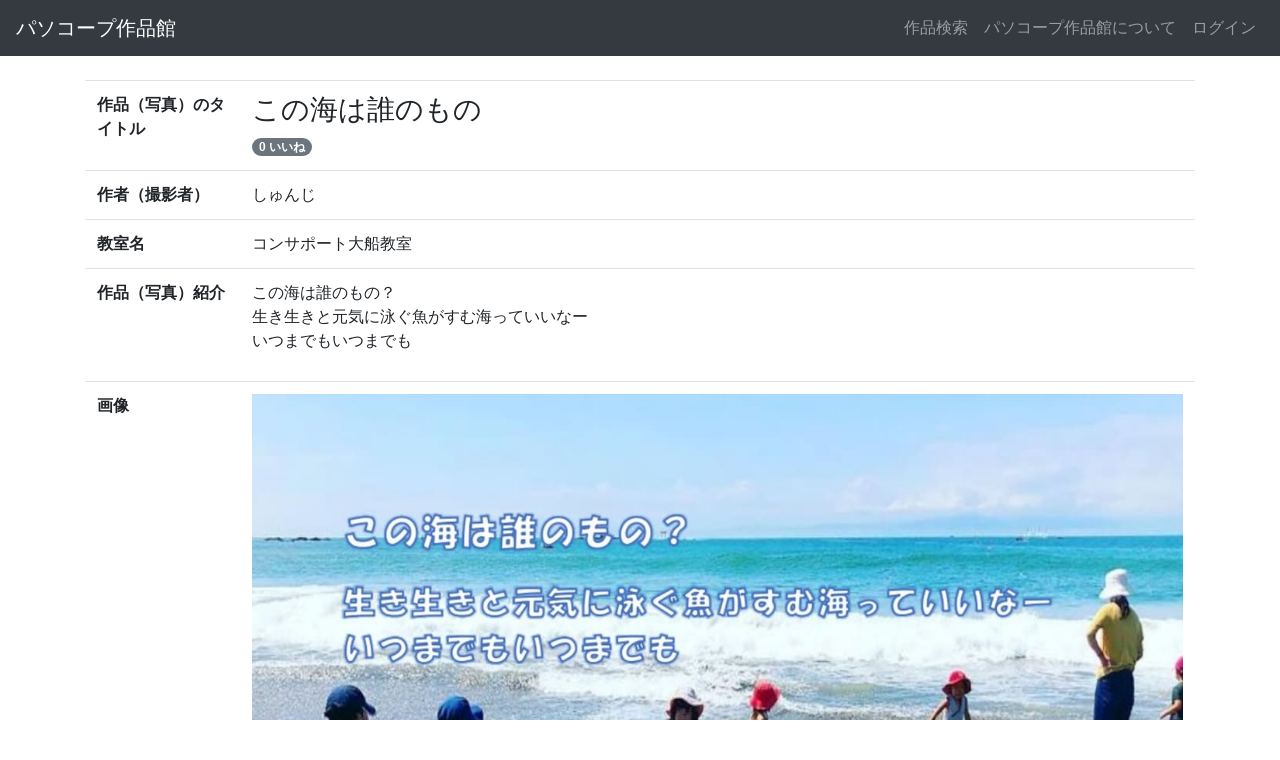

--- FILE ---
content_type: text/html; charset=utf-8
request_url: https://sakuhinkan.herokuapp.com/posts/1332?post_ids%5B%5D=1341&post_ids%5B%5D=1340&post_ids%5B%5D=1339&post_ids%5B%5D=1332&post_ids%5B%5D=1331&post_ids%5B%5D=1330&post_ids%5B%5D=1329&post_ids%5B%5D=1328&post_ids%5B%5D=1327&post_ids%5B%5D=1326&post_ids%5B%5D=1325&post_ids%5B%5D=1324&post_ids%5B%5D=1323&post_ids%5B%5D=1322&post_ids%5B%5D=1321&post_ids%5B%5D=1320&post_ids%5B%5D=1319&post_ids%5B%5D=1318&post_ids%5B%5D=1317&post_ids%5B%5D=1316&post_ids%5B%5D=1315&post_ids%5B%5D=1314&post_ids%5B%5D=1313&post_ids%5B%5D=1312&post_ids%5B%5D=1311&post_ids%5B%5D=1310&post_ids%5B%5D=1309&post_ids%5B%5D=1308&post_ids%5B%5D=1307&post_ids%5B%5D=1306&post_ids%5B%5D=1305&post_ids%5B%5D=1304&post_ids%5B%5D=1303&post_ids%5B%5D=1302&post_ids%5B%5D=1301&post_ids%5B%5D=1300&post_ids%5B%5D=1299&post_ids%5B%5D=1297&post_ids%5B%5D=1296&post_ids%5B%5D=1295&post_ids%5B%5D=1294&post_ids%5B%5D=1293&post_ids%5B%5D=1292&post_ids%5B%5D=1291&post_ids%5B%5D=1290&post_ids%5B%5D=1289&post_ids%5B%5D=1288&post_ids%5B%5D=1287&post_ids%5B%5D=1286&post_ids%5B%5D=1285
body_size: 7454
content:
<!DOCTYPE html>
<html  lang="ja">
  <head>
    <meta charset="utf-8">
    <meta name="viewport" content="width=device-width, initial-scale=1, shrink-to-fit=no">
    <title>パソコープ作品館</title>
    <meta name="csrf-param" content="authenticity_token" />
<meta name="csrf-token" content="E3dX697ugd_dseJtXjmqNk1GsTaSF3UubUJt-J_IwM4hh4kx46cVhaU2mhlaz86Kzm4gi17QwY3Adt0g3JKawA" />
    

    <link rel="stylesheet" href="https://stackpath.bootstrapcdn.com/bootstrap/4.2.1/css/bootstrap.min.css">

    <link rel="stylesheet" href="/assets/application-658f8d4f5ad2caa9d61f60117571954300f3ea82b071ae6fe2385846d18efd1f.css" media="all" data-turbolinks-track="reload" />
    <link rel="stylesheet" type="text/css" href="//cdn.jsdelivr.net/npm/slick-carousel@1.8.1/slick/slick.css"/>
    <link rel="stylesheet" type="text/css" href="//cdn.jsdelivr.net/npm/slick-carousel@1.8.1/slick/slick-theme.css"/>

    <link href="https://cdnjs.cloudflare.com/ajax/libs/lightbox2/2.7.1/css/lightbox.css" rel="stylesheet">
    <script src="https://code.jquery.com/jquery-3.3.1.min.js"></script>
    <script src="https://cdnjs.cloudflare.com/ajax/libs/lightbox2/2.7.1/js/lightbox.min.js" type="text/javascript"></script>
    <script src="/assets/application-1bcbb81170b2f78f63cce490b74bfab0703f09b8b8a5affa63f3d9e05b623d78.js" data-turbolinks-track="reload"></script>
   
    <script src="https://cdnjs.cloudflare.com/ajax/libs/popper.js/1.14.6/umd/popper.min.js"></script>
    <script src="https://stackpath.bootstrapcdn.com/bootstrap/4.2.1/js/bootstrap.min.js"></script>
    <script defer src="https://use.fontawesome.com/releases/v5.7.2/js/all.js"></script>
   
  </head>

  <body>
    <header class="mb-4">
  <nav class="navbar navbar-expand-sm navbar-dark bg-dark">
    <a class="navbar-brand" href="/">パソコープ作品館</a>
    <button class="navbar-toggler" type="button" data-toggle="collapse" data-target="#navbarSupportedContent">
      <span class="navbar-toggler-icon"></span>
    </button>

    <div class="collapse navbar-collapse justify-content-end" id="navbarSupportedContent">
      <ul class="navbar-nav">
        <li class="nav-item"><a class="nav-link" href="/posts">作品検索</a></li>
        <li class="nav-item"><a class="nav-link" href="/about">パソコープ作品館について</a></li>
          <li class="nav-item"><a class="nav-link" href="/login">ログイン</a></li>
      </ul>
    </div>
  </nav>
</header>

    <div class="container">
      <div id="flash-messages">
        
      </div>
      
<table class="table table-borderd">
  <tbody>
    <tr>
      <th>作品（写真）のタイトル</th>
      <td>
        <h3>この海は誰のもの</h3>
          <div id="favorite-button-1332">
             
          </div>
        <span id="favorite-count" class="badge badge-pill badge-secondary">
          0 いいね
        </span>
      </td>
    </tr>
    
    <tr>
      <th>作者（撮影者）</th>
      <td>しゅんじ</td>
    </tr>
    
    <tr>
      <th>教室名</th>
      <td>コンサポート大船教室</td>
    </tr>

    <tr>
      <th>作品（写真）紹介</th>
      <td><p>この海は誰のもの？
<br />生き生きと元気に泳ぐ魚がすむ海っていいなー
<br />いつまでもいつまでも</p></td>
    </tr>
    
    <tr>
      <th>画像</th>
       <td><img class="img-fluid" src="https://res.cloudinary.com/ho0n0a6dd/image/upload/v1664965991/zqzxp996qzlvzrvs7klr.jpg?_a=BACAEuDL" />
        <br><br>
        <div class="d-flex justify-content-between">
              <div>　</div>
              <a href="/posts/1331?post_ids%5B%5D=1341&amp;post_ids%5B%5D=1340&amp;post_ids%5B%5D=1339&amp;post_ids%5B%5D=1332&amp;post_ids%5B%5D=1331&amp;post_ids%5B%5D=1330&amp;post_ids%5B%5D=1329&amp;post_ids%5B%5D=1328&amp;post_ids%5B%5D=1327&amp;post_ids%5B%5D=1326&amp;post_ids%5B%5D=1325&amp;post_ids%5B%5D=1324&amp;post_ids%5B%5D=1323&amp;post_ids%5B%5D=1322&amp;post_ids%5B%5D=1321&amp;post_ids%5B%5D=1320&amp;post_ids%5B%5D=1319&amp;post_ids%5B%5D=1318&amp;post_ids%5B%5D=1317&amp;post_ids%5B%5D=1316&amp;post_ids%5B%5D=1315&amp;post_ids%5B%5D=1314&amp;post_ids%5B%5D=1313&amp;post_ids%5B%5D=1312&amp;post_ids%5B%5D=1311&amp;post_ids%5B%5D=1310&amp;post_ids%5B%5D=1309&amp;post_ids%5B%5D=1308&amp;post_ids%5B%5D=1307&amp;post_ids%5B%5D=1306&amp;post_ids%5B%5D=1305&amp;post_ids%5B%5D=1304&amp;post_ids%5B%5D=1303&amp;post_ids%5B%5D=1302&amp;post_ids%5B%5D=1301&amp;post_ids%5B%5D=1300&amp;post_ids%5B%5D=1299&amp;post_ids%5B%5D=1297&amp;post_ids%5B%5D=1296&amp;post_ids%5B%5D=1295&amp;post_ids%5B%5D=1294&amp;post_ids%5B%5D=1293&amp;post_ids%5B%5D=1292&amp;post_ids%5B%5D=1291&amp;post_ids%5B%5D=1290&amp;post_ids%5B%5D=1289&amp;post_ids%5B%5D=1288&amp;post_ids%5B%5D=1287&amp;post_ids%5B%5D=1286&amp;post_ids%5B%5D=1285">
                <div class="btn btn-secondary">次の作品へ<i class="fas fa-arrow-right"></i></div>
</a>        </div>
      </td>
    </tr>
    
    <tr>
      <th>作品展名</th>
      <td>SDGs作品展</td>
    </tr>
    
    <tr>
      <th>ジャンル</th>
      <td>
          <div class="badge badge-info">SDGs</div>
      </td>
    </tr>
    <tr>
      <th>サブ画像</th>
      <td>
          サブ画像はありません。
      </td>
    </tr>
    <tr>
      <th>撮影場所</th>
        <th>地図の表示設定が行われていません。</th>
    </tr>
  </tbody>
</table>

<a class="btn btn-secondary" href="/">トップへ</a>
<a class="btn btn-secondary" href="/posts">すべての投稿</a>
<a class="btn btn-success" href="/events/11">この投稿の作品展に戻る</a>

<script src="https://polyfill.io/v3/polyfill.min.js?features=default"></script>
<style type="text/css">
  /* Always set the map height explicitly to define the size of the div
   * element that contains the map. */
  #map {
    height: 300px;
  }

  /* Optional: Makes the sample page fill the window. */
  html,
  body {
    height: 100%;
    margin: 0;
    padding: 0;
  }
</style>
<script>
  let map;

  function initMap() {
    var latitude = 
    var longitude = 
    var mapPosition = { lat: latitude, lng: longitude }
    var mapArea = document.getElementById('map');
    var mapOptions = {
      center: mapPosition,
      zoom: 16,
    };
    var map = new google.maps.Map(mapArea, mapOptions);
    var markerOptions = {
      map: map,
      position: mapPosition,
    };
    var marker = new google.maps.Marker(markerOptions);
  }
</script>

<!-- Async script executes immediately and must be after any DOM elements used in callback. -->
<script
  src="https://maps.googleapis.com/maps/api/js?key=AIzaSyDeg1yxXJWTXZeZNsDfdluVk7kdysEkF7U&callback=initMap&libraries=&v=weekly"
  async
></script>




<script>
// $(function () {
//   lightbox.option({
//     'resizeDuration': 200,
//     'wrapAround': true,
//   })
// });
// $(document).ready(() => {
//   $('.slider').slick({
//   centerMode: true,
//   centerPadding: '60px',
//   slidesToShow: 3,
//   responsive: [
//     {
//       breakpoint: 768,
//       settings: {
//         arrows: false,
//         centerMode: true,
//         centerPadding: '40px',
//         slidesToShow: 3
//       }
//     },
//     {
//       breakpoint: 480,
//       settings: {
//         arrows: false,
//         centerMode: true,
//         centerPadding: '40px',
//         slidesToShow: 1
//       }
//     }
//   ]
// });
				
// })
</script>

    </div>
    
    
  </body>
</html>